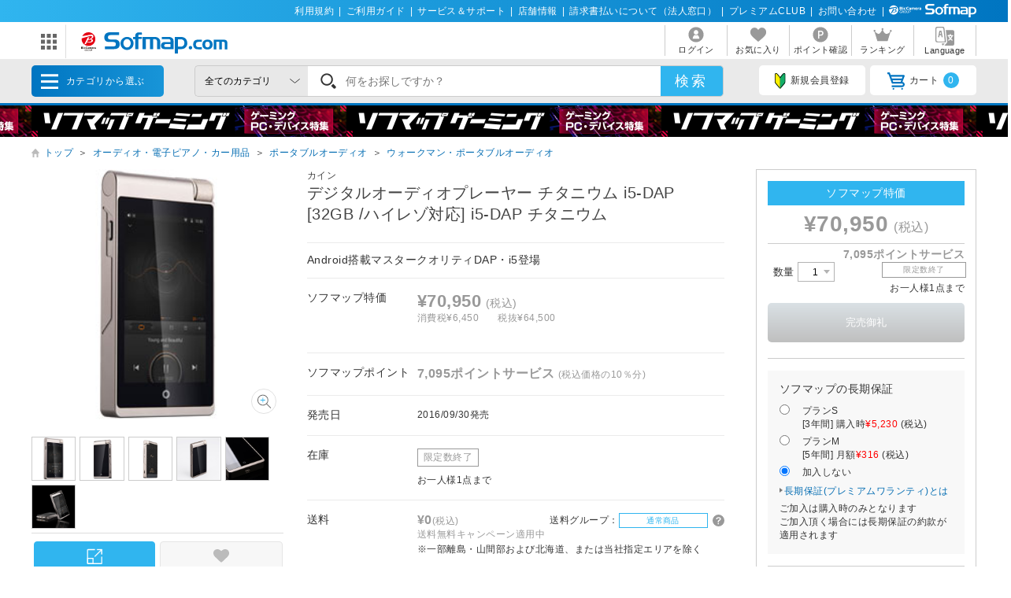

--- FILE ---
content_type: text/html; charset=shift_jis
request_url: https://www.sofmap.com/tags/api/tagspd.aspx?productId=13121958&_=1769007092709
body_size: 148
content:
<p class='aw_ttl'>あなたにおすすめのタグ</p><ul class='aw-ul'><li class='aw-list'><a href='https://www.sofmap.com/tags/related_product.aspx?tags=%83%7c%81%5b%83%5e%83u%83%8b%83I%81%5b%83f%83B%83I%2c%83n%83C%83%8c%83%5d%91%ce%89%9e'>ポータブルオーディオ ハイレゾ対応</a></li><li class='aw-list'><a href='https://www.sofmap.com/tags/related_product.aspx?tags=%83n%83C%83%8c%83%5d%91%ce%89%9e%2c%83f%83W%83%5e%83%8b%83I%81%5b%83f%83B%83I%83v%83%8c%81%5b%83%84%81%5b'>ハイレゾ対応 デジタルオーディオプレーヤー</a></li></ul>

--- FILE ---
content_type: text/javascript;charset=UTF-8
request_url: https://log1.mobylog.jp/msb.php?ktr_site=501091&ktr_atime=1769007097365
body_size: 61
content:
__getSessionValue({"sid":"0a58b0d84ba0e695c50a1f286652db34"})

--- FILE ---
content_type: image/svg+xml
request_url: https://www.sofmap.com/images/static/img/fbanner_sofmap.svg
body_size: 6202
content:
<svg xmlns="http://www.w3.org/2000/svg" width="220" height="70" viewBox="0 0 220 70"><defs><style>.cls-1{fill:#fff;}.cls-2{fill:#0075c1;}.cls-3{fill:none;}.cls-4{fill:#231815;}.cls-5{fill:#e50012;}</style></defs><title>f banner_sofmap</title><g id="レイヤー_2" data-name="レイヤー 2"><g id="レイヤー_1-2" data-name="レイヤー 1"><rect class="cls-1" width="220" height="70"/></g><g id="レイヤー_2-2" data-name="レイヤー 2"><path class="cls-2" d="M105.61,45c4.56,0,7.33-1.63,7.33-6.32,0-3.76-2.49-5.81-6.33-5.81h-5.48c-2.11,0-2.9-1.12-2.9-2.58,0-2.37,1.58-2.9,3.36-2.9H112.1V23.84H101c-4,0-7.33,1.72-7.33,6.41,0,4.42,2.49,5.81,6.33,5.81h5.13c2.11,0,2.9,1.12,2.9,2.57,0,2.38-1,2.94-2.81,2.94H94.33V45Z"/><path class="cls-2" d="M140.63,24h-4.2c-1.82,0-4,1.39-4,3.59v2.15H129.6v2.57h2.84V45h3.89V32.33h4.33V29.76h-4.33V28.25c0-.6.24-1.5,1-1.5h3.31Z"/><path class="cls-2" d="M159.73,35.17V45h4v-8.7c0-4.94-3.52-6.56-6.93-6.56H141.41V45h4.19V32.53h5.21V45h3.84V32.53H157A2.59,2.59,0,0,1,159.73,35.17Z"/><path class="cls-2" d="M176.5,34.88c0-1.65-.69-2.35-2.14-2.35h-8.78V29.76h9c3.57,0,5.75,2,5.75,4.95V45H168.71c-2.68,0-4.1-1.85-4.1-4.39a4.22,4.22,0,0,1,4.2-4.49h7.69V34.88m-6,3.86a1.89,1.89,0,0,0-1.82,1.87,1.57,1.57,0,0,0,1.63,1.74h6.23V38.74Z"/><path class="cls-2" d="M185.85,42V32.63h3.67c2.93,0,4.42,2,4.42,4.59,0,2.84-1.65,4.79-4.42,4.79h-3.67m0,3h4.2a7.21,7.21,0,0,0,7.52-7.09c0-5.36-3.23-8.2-8.15-8.2h-7.63V51h4.06Z"/><path class="cls-2" d="M130.32,37.67a8.21,8.21,0,1,1-8.2-8,8.09,8.09,0,0,1,8.2,8m-12.8,0c0,2.93,2.06,5.31,4.6,5.31s4.58-2.38,4.58-5.31-2.06-5.32-4.58-5.32S117.52,34.73,117.52,37.67Z"/><rect class="cls-3" x="17.57" y="23.89" width="71" height="24.28"/><path class="cls-4" d="M79.7,31.74v-.45H78.36v4.44H79.7V33.35a1.72,1.72,0,0,1,1.22-.88c.14,0,.29,0,.45,0V31.18a2.42,2.42,0,0,0-1.67.56"/><rect class="cls-4" x="48.15" y="29.7" width="1.34" height="1.34"/><rect class="cls-4" x="48.15" y="31.63" width="1.34" height="4.1"/><path class="cls-4" d="M46,32.66v0a1.37,1.37,0,0,0,1.06-1.41c0-1-.84-1.53-2-1.53H41.85v6h3c1.08,0,2.35-.3,2.35-1.74A1.29,1.29,0,0,0,46,32.66m-2.59-1.82h1c.54,0,1.05.05,1.05.61s-.54.64-1.07.64h-1Zm1,3.75h-1V33.17h1c.55,0,1.18.06,1.18.72s-.61.7-1.2.7"/><path class="cls-4" d="M54.1,34.57a2.92,2.92,0,0,1-1,.22,1.23,1.23,0,0,1-1.35-1.26A1.21,1.21,0,0,1,53,32.23a2.2,2.2,0,0,1,1.09.29l.13.07.11-1.16-.07,0a4.59,4.59,0,0,0-1.32-.23,2.29,2.29,0,0,0-2.58,2.35,2.32,2.32,0,0,0,2.59,2.3,4.75,4.75,0,0,0,1.28-.17l.11,0-.07-1.12-.13,0"/><path class="cls-4" d="M58.69,34.66a1.9,1.9,0,0,1-.12-3.79,2.86,2.86,0,0,1,1.47.42L60.16,30a5.6,5.6,0,0,0-1.67-.31,2.92,2.92,0,0,0-3.22,3.09,3,3,0,0,0,3.23,3,6.06,6.06,0,0,0,1.67-.23l-.08-1.24a3.77,3.77,0,0,1-1.4.3"/><path class="cls-4" d="M72.63,32.38a.84.84,0,0,0-.06-.24,1.19,1.19,0,0,0-.08-.2,1.39,1.39,0,0,0-.55-.55,1.72,1.72,0,0,0-.85-.21,2.1,2.1,0,0,0-.51.06,2.35,2.35,0,0,0-.44.17,2.4,2.4,0,0,0-.37.25,1.62,1.62,0,0,0-.18.19,1.4,1.4,0,0,0-.5-.47,1.84,1.84,0,0,0-.85-.2,2.07,2.07,0,0,0-.5.06,2.75,2.75,0,0,0-.43.17,2,2,0,0,0-.31.2v-.32H65.66v4.44H67V32.92a1.57,1.57,0,0,1,.19-.18l.26-.16.28-.1.25,0a.5.5,0,0,1,.33.09.43.43,0,0,1,.15.24s0,.11,0,.18,0,.15,0,.24v2.53h1.34V32.92a1.07,1.07,0,0,1,.19-.18,2.26,2.26,0,0,1,.26-.16l.27-.1.26,0a.49.49,0,0,1,.32.09.38.38,0,0,1,.15.24.48.48,0,0,1,0,.18,1.77,1.77,0,0,1,0,.24v2.53h1.34V33c0-.13,0-.25,0-.35a1.2,1.2,0,0,0,0-.28"/><path class="cls-4" d="M64.29,31.63a1.93,1.93,0,0,0-.64-.33,3,3,0,0,0-.89-.12,3.68,3.68,0,0,0-1.51.39V32.7a2.49,2.49,0,0,1,1.29-.37,1.15,1.15,0,0,1,.8.24.69.69,0,0,1,.18.47,2.07,2.07,0,0,0-.74-.16c-1.12,0-1.86.61-1.86,1.49a1.33,1.33,0,0,0,.59,1.16,1.64,1.64,0,0,0,1,.3,2,2,0,0,0,1-.31v.21h1.34V32.9a2.52,2.52,0,0,0-.16-.76,1.52,1.52,0,0,0-.41-.51M62.88,34.8c-.38,0-.75-.14-.75-.46s.32-.45.69-.45a1.33,1.33,0,0,1,.61.14l.09,0v.52a1.16,1.16,0,0,1-.64.21"/><path class="cls-4" d="M85.61,32.14a1.52,1.52,0,0,0-.41-.51,1.93,1.93,0,0,0-.64-.33,3,3,0,0,0-.89-.12,3.68,3.68,0,0,0-1.51.39V32.7a2.49,2.49,0,0,1,1.29-.37,1.15,1.15,0,0,1,.8.24.69.69,0,0,1,.18.47,2.07,2.07,0,0,0-.74-.16c-1.12,0-1.86.61-1.86,1.49a1.33,1.33,0,0,0,.59,1.16,1.64,1.64,0,0,0,1,.3,2,2,0,0,0,1-.31v.21h1.34V32.9a2.52,2.52,0,0,0-.16-.76M83.79,34.8c-.38,0-.75-.14-.75-.46s.32-.45.69-.45a1.33,1.33,0,0,1,.61.14l.09,0v.52a1.16,1.16,0,0,1-.64.21"/><path class="cls-4" d="M77,31.72h0a1.57,1.57,0,0,0-.66-.41,2.37,2.37,0,0,0-.81-.13,2.29,2.29,0,0,0-.82.15,2,2,0,0,0-.71.45,2,2,0,0,0-.5.75,2.8,2.8,0,0,0-.18,1,2.47,2.47,0,0,0,.2,1,1.92,1.92,0,0,0,.53.71,2.12,2.12,0,0,0,.78.39,3.48,3.48,0,0,0,.93.12,4.53,4.53,0,0,0,.91-.08,3.35,3.35,0,0,0,.67-.17V34.49l-.09,0a6,6,0,0,1-.67.17,2.85,2.85,0,0,1-1.13,0,1.14,1.14,0,0,1-.39-.16,1,1,0,0,1-.26-.29,1.32,1.32,0,0,1-.1-.3h2.86v-.12c0-.11,0-.23,0-.38a3.11,3.11,0,0,0-.15-1,1.85,1.85,0,0,0-.43-.71m-2.24,1.16a.84.84,0,0,1,0-.17,1.07,1.07,0,0,1,.16-.25.78.78,0,0,1,.24-.16.7.7,0,0,1,.3-.06.75.75,0,0,1,.31.06.53.53,0,0,1,.2.16.7.7,0,0,1,.13.24.58.58,0,0,1,0,.18Z"/><path class="cls-4" d="M44.16,40.2h1v1.47a2.57,2.57,0,0,1-.78.09,1.9,1.9,0,0,1,0-3.79,2.26,2.26,0,0,1,1.34.33l0-.7a3.58,3.58,0,0,0-1.42-.25,2.42,2.42,0,0,0-2.56,2.49,2.39,2.39,0,0,0,2.55,2.53,4.36,4.36,0,0,0,1.48-.22V39.63H44.16Z"/><path class="cls-4" d="M53.16,37.35a2.29,2.29,0,0,0-2.33,2.51,2.34,2.34,0,1,0,4.66,0A2.29,2.29,0,0,0,53.16,37.35Zm0,4.41c-1.12,0-1.6-.93-1.6-1.9a1.62,1.62,0,1,1,3.2,0C54.76,40.83,54.28,41.76,53.16,41.76Z"/><path class="cls-4" d="M59.46,40.19c0,.93-.3,1.57-1.19,1.57s-1.19-.64-1.19-1.57V37.44h-.69v2.84c0,1.36.68,2.09,1.88,2.09s1.88-.73,1.88-2.09V37.44h-.69Z"/><path class="cls-4" d="M62.49,37.44H61.22v4.84h.69V40.35h.68c.88,0,1.72-.39,1.72-1.46S63.48,37.44,62.49,37.44Zm.11,2.3h-.69V38.05h.59c.44,0,1.07.22,1.07.83A.87.87,0,0,1,62.6,39.74Z"/><path class="cls-4" d="M50.11,38.78c0-1-.65-1.34-1.81-1.34H47v4.84h.69V40.13h1l1,2.16h.79l-1.12-2.34A1.19,1.19,0,0,0,50.11,38.78Zm-1.79.74h-.59V38.05h.67c.64,0,1,.28,1,.72S49,39.52,48.32,39.52Z"/><path class="cls-5" d="M28,39.47a7.09,7.09,0,0,0,3.9.2c1.68-.29,2-1.16,1.85-2a1.51,1.51,0,0,0-1.51-1.14,26.26,26.26,0,0,1-3.35,1.21Z"/><path class="cls-5" d="M29.71,26.7A9.33,9.33,0,0,0,21.28,32L32,30.12c1.19-.2,3.94-.64,4.36,1.78.31,1.73-1.23,3.11-3.1,4.12,1.22.1,2.31.59,2.52,1.77.26,1.47-1.4,2.56-3.42,2.92a10.75,10.75,0,0,1-4.83-.48l-1.29,2.48-2.24.4,4.61-9.26,2.47-.44-1.78,3.42c2.13-.89,5.4-2.57,5.08-4.35-.08-.47-.34-1-2.08-.67C30.75,32.09,22,34.59,20.42,35c0,.32-.05.66-.05,1a9.34,9.34,0,1,0,9.34-9.33Z"/></g></g></svg>

--- FILE ---
content_type: application/javascript
request_url: https://td-tl.sofmap.com/get_cookie_id?cookie_domain=sofmap.com&r=1769007096427&callback=TreasureJSONPCallback0
body_size: -11
content:
TreasureJSONPCallback0({"td_ssc_id":"01KFGGM8ZH73Z93WA9AVSPYGRE"})

--- FILE ---
content_type: image/svg+xml
request_url: https://www.sofmap.com/images/static/img/ic_info_delivery.svg
body_size: 951
content:
<svg xmlns="http://www.w3.org/2000/svg" width="40" height="40" viewBox="0 0 40 40"><defs><style>.cls-1{fill:#999;}.cls-2{fill:#fff;}</style></defs><title>ic_info_delivery</title><g id="レイヤー_2" data-name="レイヤー 2"><g id="アイコン"><path class="cls-1" d="M4.81,16.39.07,25.85a.88.88,0,0,0-.07.32V35.3a.7.7,0,0,0,.7.7H3.34a.7.7,0,0,0,.7-.6A5,5,0,0,1,9,31h2.79A2,2,0,0,0,14,28.79V16.7a.7.7,0,0,0-.7-.7H5.43A.68.68,0,0,0,4.81,16.39Z"/><rect class="cls-1" x="15" width="25" height="31" rx="2"/><circle class="cls-1" cx="35" cy="36" r="4"/><circle class="cls-1" cx="9" cy="36" r="4"/><path class="cls-1" d="M13.9,35H30l-2-3H12A5,5,0,0,1,13.9,35Z"/><rect class="cls-2" x="17" y="3" width="21" height="1"/><rect class="cls-2" x="17" y="7" width="21" height="1"/><rect class="cls-2" x="17" y="11" width="21" height="1"/><rect class="cls-2" x="17" y="15" width="21" height="1"/><rect class="cls-2" x="17" y="19" width="21" height="1"/><rect class="cls-2" x="17" y="23" width="21" height="1"/><rect class="cls-2" x="17" y="27" width="21" height="1"/><rect class="cls-2" x="9" y="27" width="2" height="1"/><path class="cls-2" d="M6.55,18.89A1.79,1.79,0,0,1,8,18h2a1,1,0,0,1,1,1v6a1,1,0,0,1-1,1H4a.56.56,0,0,1-.55-.89Z"/></g></g></svg>

--- FILE ---
content_type: image/svg+xml
request_url: https://www.sofmap.com/images/static/img/ic_category/ico_cat001280.svg
body_size: 2826
content:
<svg xmlns="http://www.w3.org/2000/svg" width="43.21" height="43.21" viewBox="0 0 43.21 43.21"><defs><style>.cls-1{opacity:0.1;}.cls-2{fill:#72c5fc;}.cls-3{fill:#8fd4ff;}.cls-4{fill:#b2e7ff;}.cls-5{fill:#d6f2ff;}.cls-6{fill:#d9260f;}.cls-7{fill:#f2472c;}.cls-8{fill:#ff9300;}.cls-9{fill:#ffd236;}.cls-10{fill:#ff674f;}.cls-11{fill:#ffa38c;}.cls-12{fill:#ff8b6e;}</style></defs><title>ico_cat27</title><g id="レイヤー_2" data-name="レイヤー 2"><g id="カテゴリ一覧"><circle class="cls-1" cx="21.6" cy="21.6" r="21.6"/><path class="cls-2" d="M22.1,16.74a.74.74,0,0,1-.58-.28.75.75,0,0,1-.1-.8,8.94,8.94,0,0,1,2.07-2.55,10.34,10.34,0,0,1,7-2.51.75.75,0,0,1,.74.75v2.52a.74.74,0,0,1-.56.72l-8.36,2.13-.18,0Z"/><path class="cls-3" d="M21.11,16.74l-.18,0-8.36-2.13a.75.75,0,0,1-.57-.72V11.35a.76.76,0,0,1,.75-.75,10.34,10.34,0,0,1,7,2.51,8.94,8.94,0,0,1,2.07,2.55.77.77,0,0,1-.1.8.74.74,0,0,1-.58.28Z"/><path class="cls-4" d="M22.1,16.74a.78.78,0,0,1-.33-.07.76.76,0,0,1-.35-1,8.94,8.94,0,0,1,2.07-2.55,10.34,10.34,0,0,1,7-2.51.75.75,0,0,1,0,1.5,8.81,8.81,0,0,0-5.94,2.09,7.84,7.84,0,0,0-1.75,2.13A.75.75,0,0,1,22.1,16.74Z"/><path class="cls-5" d="M21.11,16.74a.74.74,0,0,1-.67-.43,8.06,8.06,0,0,0-1.75-2.12,8.81,8.81,0,0,0-5.94-2.09.75.75,0,0,1,0-1.5,10.34,10.34,0,0,1,7,2.51,8.94,8.94,0,0,1,2.07,2.55.75.75,0,0,1-.35,1,.8.8,0,0,1-.33.08Z"/><path class="cls-6" d="M23.08,32.6a.7.7,0,0,1-.39-.11.73.73,0,0,1-.35-.63V16a.76.76,0,0,1,.41-.67A26.39,26.39,0,0,1,33.63,13a.75.75,0,0,1,.75.75V29.64a.75.75,0,0,1-.75.75,25,25,0,0,0-10.21,2.14.8.8,0,0,1-.34.07Z"/><path class="cls-7" d="M20.12,32.6a.77.77,0,0,1-.36-.09A22.75,22.75,0,0,0,9.58,30.39a.74.74,0,0,1-.75-.75V13.78A.74.74,0,0,1,9.58,13a23.63,23.63,0,0,1,10.91,2.31.73.73,0,0,1,.38.65V31.86a.74.74,0,0,1-.37.64A.72.72,0,0,1,20.12,32.6Z"/><path class="cls-8" d="M26.63,28a.75.75,0,0,1-.22-1.46,22,22,0,0,1,4.65-.91.74.74,0,0,1,.81.67.76.76,0,0,1-.68.82,20.51,20.51,0,0,0-4.33.85.91.91,0,0,1-.23,0Z"/><path class="cls-8" d="M26.63,25a.75.75,0,0,1-.22-1.46,21.41,21.41,0,0,1,4.65-.91.74.74,0,0,1,.81.67.76.76,0,0,1-.68.82,20.51,20.51,0,0,0-4.33.85.91.91,0,0,1-.23,0Z"/><path class="cls-9" d="M26.63,21a21.8,21.8,0,0,1,4.49-.88V17.4a21.8,21.8,0,0,0-4.49.88Z"/><path class="cls-8" d="M26.63,21.78a.79.79,0,0,1-.44-.14.78.78,0,0,1-.31-.61V18.28a.74.74,0,0,1,.53-.71,22,22,0,0,1,4.65-.92.72.72,0,0,1,.57.2.76.76,0,0,1,.24.55v2.75a.75.75,0,0,1-.68.75,20.51,20.51,0,0,0-4.33.85.91.91,0,0,1-.23,0Zm.75-2.94V20a21.81,21.81,0,0,1,3-.56V18.23A21.82,21.82,0,0,0,27.38,18.84Z"/><path class="cls-10" d="M23.1,32.6h-3V16.24h3Z"/><path class="cls-7" d="M21.6,16.24h1.5V32.6H21.6Z"/><path class="cls-11" d="M33.63,13a26.73,26.73,0,0,0-10.72,2.21h-2.6A24.48,24.48,0,0,0,9.58,13a.75.75,0,0,0,0,1.5,26.23,26.23,0,0,1,7.48,1.05,16.31,16.31,0,0,1,2.7,1.06h0a.75.75,0,0,0,.36.1h3a.7.7,0,0,0,.33-.08h0a25.3,25.3,0,0,1,10.21-2.13.75.75,0,0,0,0-1.5Z"/><path class="cls-12" d="M34.37,13.67a.75.75,0,0,0-.74-.64,26.73,26.73,0,0,0-10.72,2.21H21.6v1.5h1.48a.7.7,0,0,0,.33-.08h0a25.3,25.3,0,0,1,10.21-2.13.75.75,0,0,0,.74-.65v-.21Z"/></g></g></svg>